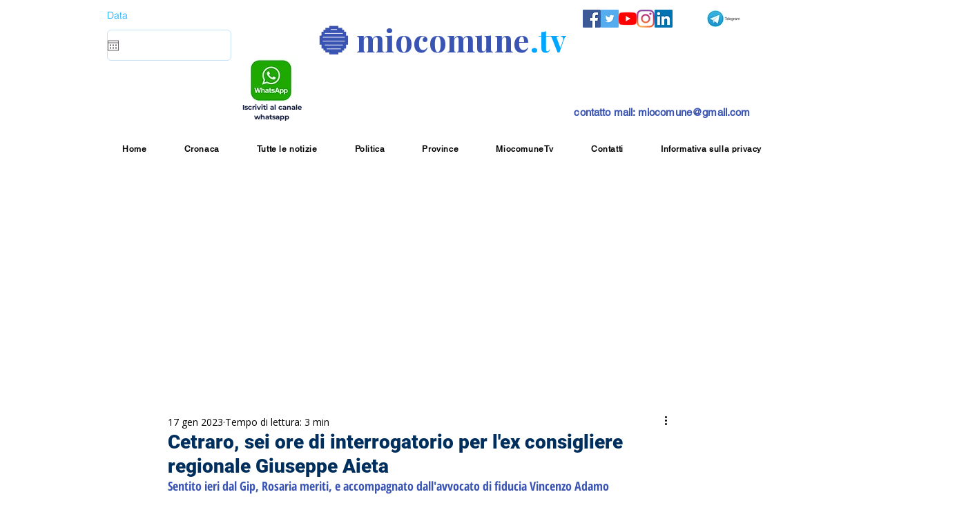

--- FILE ---
content_type: text/html; charset=utf-8
request_url: https://www.google.com/recaptcha/api2/aframe
body_size: 267
content:
<!DOCTYPE HTML><html><head><meta http-equiv="content-type" content="text/html; charset=UTF-8"></head><body><script nonce="CgSmtGQe4bMD37oIjaI3Qw">/** Anti-fraud and anti-abuse applications only. See google.com/recaptcha */ try{var clients={'sodar':'https://pagead2.googlesyndication.com/pagead/sodar?'};window.addEventListener("message",function(a){try{if(a.source===window.parent){var b=JSON.parse(a.data);var c=clients[b['id']];if(c){var d=document.createElement('img');d.src=c+b['params']+'&rc='+(localStorage.getItem("rc::a")?sessionStorage.getItem("rc::b"):"");window.document.body.appendChild(d);sessionStorage.setItem("rc::e",parseInt(sessionStorage.getItem("rc::e")||0)+1);localStorage.setItem("rc::h",'1768919699165');}}}catch(b){}});window.parent.postMessage("_grecaptcha_ready", "*");}catch(b){}</script></body></html>